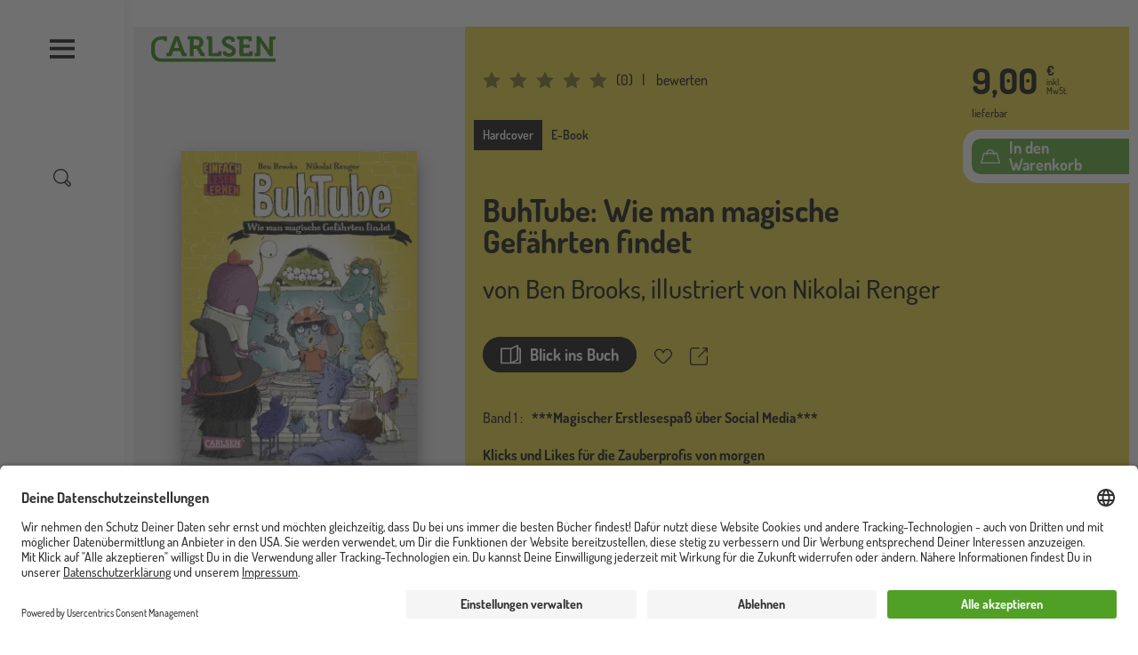

--- FILE ---
content_type: text/javascript; charset=utf-8
request_url: https://unpkg.com/lit-html@1.3.0?module
body_size: 618
content:
/**
 * @license
 * Copyright (c) 2017 The Polymer Project Authors. All rights reserved.
 * This code may only be used under the BSD style license found at
 * http://polymer.github.io/LICENSE.txt
 * The complete set of authors may be found at
 * http://polymer.github.io/AUTHORS.txt
 * The complete set of contributors may be found at
 * http://polymer.github.io/CONTRIBUTORS.txt
 * Code distributed by Google as part of the polymer project is also
 * subject to an additional IP rights grant found at
 * http://polymer.github.io/PATENTS.txt
 */
/**
 *
 * Main lit-html module.
 *
 * Main exports:
 *
 * -  [[html]]
 * -  [[svg]]
 * -  [[render]]
 *
 * @packageDocumentation
 */
/**
 * Do not remove this comment; it keeps typedoc from misplacing the module
 * docs.
 */
import { defaultTemplateProcessor } from './lib/default-template-processor.js?module';
import { SVGTemplateResult, TemplateResult } from './lib/template-result.js?module';
export { DefaultTemplateProcessor, defaultTemplateProcessor } from './lib/default-template-processor.js?module';
export { directive, isDirective } from './lib/directive.js?module';
// TODO(justinfagnani): remove line when we get NodePart moving methods
export { removeNodes, reparentNodes } from './lib/dom.js?module';
export { noChange, nothing } from './lib/part.js?module';
export { AttributeCommitter, AttributePart, BooleanAttributePart, EventPart, isIterable, isPrimitive, NodePart, PropertyCommitter, PropertyPart } from './lib/parts.js?module';
export { parts, render } from './lib/render.js?module';
export { templateCaches, templateFactory } from './lib/template-factory.js?module';
export { TemplateInstance } from './lib/template-instance.js?module';
export { SVGTemplateResult, TemplateResult } from './lib/template-result.js?module';
export { createMarker, isTemplatePartActive, Template } from './lib/template.js?module';
// IMPORTANT: do not change the property name or the assignment expression.
// This line will be used in regexes to search for lit-html usage.
// TODO(justinfagnani): inject version number at build time
if (typeof window !== 'undefined') {
    (window['litHtmlVersions'] || (window['litHtmlVersions'] = [])).push('1.3.0');
}
/**
 * Interprets a template literal as an HTML template that can efficiently
 * render to and update a container.
 */
export const html = (strings, ...values) => new TemplateResult(strings, values, 'html', defaultTemplateProcessor);
/**
 * Interprets a template literal as an SVG template that can efficiently
 * render to and update a container.
 */
export const svg = (strings, ...values) => new SVGTemplateResult(strings, values, 'svg', defaultTemplateProcessor);
//# sourceMappingURL=lit-html.js.map